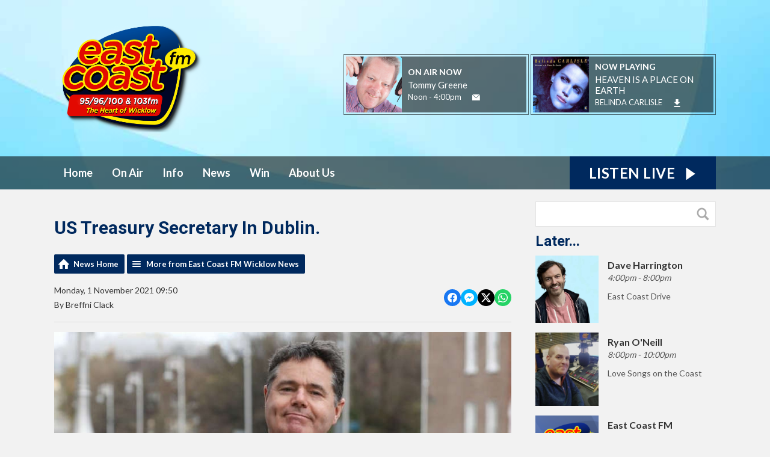

--- FILE ---
content_type: text/html; charset=UTF-8
request_url: https://www.eastcoast.fm/news/wicklow-news/us-treasury-secretary-in-dublin/
body_size: 10114
content:
<!DOCTYPE HTML>
<html lang="en">
<head>
    <meta http-equiv="Content-Type" content="text/html; charset=utf-8">
<title>US Treasury Secretary In Dublin. - East Coast FM</title>
<meta name="description" content="The Finance Minister will meet with the US Treasury Secretary in Dublin today.">
<meta name="keywords" content="radio, fm, east coast, east, coast, wicklow, bray, greystones, kilcoole, ennisjerry, delgany, ashford, newtwonmountkennedy, redcross, rathnew, rathdrum, arklow, blessington, baltinglass, donard, dunlavin, roundwood, aughrim, tinhely, laragh, glendalough, sally gap, wicklow gap, vikings, ardmore, newcastle, shillelagh, 96.2, 94.9, 102.9, 104.4">
<meta name="robots" content="noodp, noydir">

<!-- Facebook -->
<meta property="og:url" content="https://www.eastcoast.fm/news/wicklow-news/us-treasury-secretary-in-dublin/">
<meta property="og:title" content="US Treasury Secretary In Dublin.">
<meta property="og:image:url" content="https://mmo.aiircdn.com/286/6141983f52987.jpg">
<meta property="og:image:width" content="840">
<meta property="og:image:height" content="472">
<meta property="og:image:type" content="image/jpeg">
<meta property="og:description" content="The Finance Minister will meet with the US Treasury Secretary in Dublin today.">
<meta property="og:site_name" content="East Coast FM">
<meta property="og:type" content="article">
<meta property="fb:admins" content="seanashmore">
<meta property="fb:app_id" content="sean@ashmore.ie">

<!-- X.com -->
<meta name="twitter:card" content="summary">
<meta name="twitter:title" content="US Treasury Secretary In Dublin.">
<meta name="twitter:description" content="The Finance Minister will meet with the US Treasury Secretary in Dublin today.">
<meta name="twitter:image" content="https://mmo.aiircdn.com/286/6141983f52987.jpg">
<meta name="twitter:site" content="@eastcoastfm">

<!-- iOS App ID -->
<meta name="apple-itunes-app" content="app-id=330261778">

<!-- Icons -->
<link rel="icon" href="https://mm.aiircdn.com/530/5c41f5963bc36.png">
<link rel="apple-touch-icon" href="https://mm.aiircdn.com/530/5c41f59466bbb.png">


<!-- Common CSS -->
<link type="text/css" href="https://c.aiircdn.com/fe/css/dist/afe-f98a36ef05.min.css" rel="stylesheet" media="screen">

<!-- Common JS -->
<script src="https://code.jquery.com/jquery-3.7.1.min.js"></script>
<script src="https://c.aiircdn.com/fe/js/dist/runtime.5b7a401a6565a36fd210.js"></script>
<script src="https://c.aiircdn.com/fe/js/dist/vendor.f6700a934cd0ca45fcf8.js"></script>
<script src="https://c.aiircdn.com/fe/js/dist/afe.10a5ff067c9b70ffe138.js"></script>

<script>
gm.properties = {"site_id":"530","page_id":null,"page_path_no_tll":"\/news\/wicklow-news\/us-treasury-secretary-in-dublin\/","service_id":"3503"};
</script>

    <meta name="viewport" content="width=device-width, minimum-scale=1.0, initial-scale=1.0">
    <link rel="stylesheet" href="https://a.aiircdn.com/d/c/1903-rjpuzralsqnopl.css" />
    <script src="//ajax.googleapis.com/ajax/libs/webfont/1/webfont.js"></script>
    <script src="https://a.aiircdn.com/d/j/1904-ak6tgvdukn8osg.js"></script>
<meta name="google-site-verification" content="w5PWlj1RNFq3B930euFqJ4wEtoF4_M8IfBfSTptfVW8" />

<!-- Global site tag (gtag.js) - Google Analytics -->
<script async src="https://www.googletagmanager.com/gtag/js?id=UA-328580-4"></script>
<script>
  window.dataLayer = window.dataLayer || [];
  function gtag(){dataLayer.push(arguments);}
  gtag('js', new Date());

  gtag('config', 'UA-328580-4');
</script>


<!-- Facebook Pixel Code -->
<script>
  !function(f,b,e,v,n,t,s)
  {if(f.fbq)return;n=f.fbq=function(){n.callMethod?
  n.callMethod.apply(n,arguments):n.queue.push(arguments)};
  if(!f._fbq)f._fbq=n;n.push=n;n.loaded=!0;n.version='2.0';
  n.queue=[];t=b.createElement(e);t.async=!0;
  t.src=v;s=b.getElementsByTagName(e)[0];
  s.parentNode.insertBefore(t,s)}(window, document,'script',
  'https://connect.facebook.net/en_US/fbevents.js');
  fbq('init', '198102438064277');
  fbq('track', 'PageView');
</script>
<noscript><img height="1" width="1" style="display:none"
  src="https://www.facebook.com/tr?id=198102438064277&ev=PageView&noscript=1"
/></noscript>
<!-- End Facebook Pixel Code -->

<script data-ad-client="ca-pub-1471827436193200" async src="https://pagead2.googlesyndication.com/pagead/js/adsbygoogle.js"></script>



</head>
<body data-controller="ads">

<!-- Global site tag (gtag.js) - Google Analytics -->
<script async src="https://www.googletagmanager.com/gtag/js?id=G-GSCYVY5VBH"></script>
<script>
  window.dataLayer = window.dataLayer || [];
  function gtag(){dataLayer.push(arguments);}
  gtag('js', new Date());

  gtag('config', 'G-GSCYVY5VBH');
</script>


<div class="c-nav-overspill  js-top-nav  js-slide-move">
    <ul></ul>
</div>

<div class="c-site-overlay  js-site-overlay"></div>

<div class="c-site-wrapper  js-slide-move">
    <div class="o-wrapper js-takeover-wrap"></div>
    <div class="c-ad c-leaderboard js-spacing-on-load"><div class="gm-adpos" 
     data-ads-target="pos" 
     data-pos-id="6476" 
     id="ad-pos-6476"
 ></div></div>
    <div class="c-page-head-wrapper">
        <div class="o-wrapper">
            <header class="c-page-head">
                <div class="dv-grid is-vertical-middle">
                    <div class="dv-grid__item one-quarter m-one-half sm-one-whole s-one-whole">
                        <div class="c-logo-wrap">
                            <a href="/" class="c-logo"><span class="c-logo__text">East Coast FM</span></a>
                            <div class="c-logo__bg"></div>                        </div>
                    </div><!--
                     --><div class="dv-grid__item three-quarters m-one-half sm-hide s-hide">
                        <div class="c-page-head-secondary">
                                                            <div class="c-output-border">
                                    <div class="c-output">
                                        <div class="c-output__img">
                                            <img src="https://mmo.aiircdn.com/286/607c341e43f10.jpg" />
                                        </div><!--
                                     --><div class="c-output__info">
                                            <span class="c-output__title">On Air Now</span>
                                            <a href="/on-air/tommy-greene/" class="c-output__name">Tommy Greene</a>
                                            <span class="c-output__times">Noon -  4:00pm</span>
                                            <a href="/about-us/contact-us/" class="c-output__btn"><span class="u-access">Email</span></a>
                                        </div>
                                    </div>
                                </div>
                                                                                        <div class="c-output-border c-output-border--np">
                                    <div class="c-output">
                                        <div class="c-output__img">
                                            <img src="https://mm.aiircdn.com/528/5e1828774c788.jpg" />
                                        </div><!--
                                     --><div class="c-output__info">
                                            <span class="c-output__title">Now Playing</span>
                                            <span class="c-output__name">HEAVEN IS A PLACE ON EARTH</span>
                                            <a href="/artist/belinda-carlisle/" class="c-output__times">BELINDA CARLISLE</a>
                                            <a href="https://itunes.apple.com/ie/album/heaven-is-a-place-on-earth/id674121483?i=674121810&uo=4&at=1010l36h4" class="c-output__btn c-output__btn--dl"><span class="u-access">Download</span></a>                                        </div>
                                    </div>
                                </div>
                                                    </div>
                    </div>
                </div>
            </header>
        </div>
        <div class="c-nav-primary-wrapper js-nav-primary-wrapper">
            <div class="o-wrapper">
                <div class="dv-grid">
                    <div class="dv-grid__item l-two-thirds one-half">
                        <nav class="c-nav-primary">

                            <h2 class="u-access"><a href="/">Navigation</a></h2>

                            <button class="c-nav-toggle  js-toggle-navigation">
                                <div class="c-nav-icon">
                                    <i class="c-nav-toggle__line"></i><i class="c-nav-toggle__line"></i><i class="c-nav-toggle__line"></i>
                                </div>
                                <span class="u-access">Toggle</span>
                                <strong class="c-nav-toggle__title">Menu</strong>
                            </button>

                            <ul class="global-nav-top"><li class="nav--home "><div><a href="/">
                    Home
                </a></div></li><li class="nav--on-air "><div><a href="/on-air/">
                    On Air
                </a></div><ul><li><a href="/on-air/schedule/">
                                On-Air Schedule
                            </a></li><li><a href="/on-air/freshly-squeezed/">
                                Freshly Squeezed
                            </a></li><li><a href="/on-air/morning-show/">
                                The Morning Show
                            </a></li><li><a href="/on-air/lunch/">
                                East Coast Afternoon
                            </a></li><li><a href="/on-air/drive/">
                                East Coast Drive
                            </a></li><li><a href="/on-air/presenters1/">
                                Presenters
                            </a></li><li><a href="/podcasts2/podcasts/">
                                Podcasts
                            </a></li><li><a href="/on-air/get-our-app/">
                                Get our Apps
                            </a></li><li><a href="/on-air/played/">
                                Find a song we played
                            </a></li></ul></li><li class="nav--info "><div><a href="/info/">
                    Info
                </a></div><ul><li><a href="/info/wicklowdiary/">
                                Wicklow  Diary
                            </a></li><li><a href="/info/">
                                Career Guide 
                            </a></li><li><a href="/info/event-guide/">
                                Event Guide 
                            </a></li><li><a href="/directory/">
                                East Coast FM Directory
                            </a></li><li><a href="/info/feel-good-song/">
                                Feel Good Song 
                            </a></li><li><a href="/info/bogus-phone-call-alert/">
                                Bogus phone call alert
                            </a></li></ul></li><li class="nav--wicklownews "><div><a href="https://www.eastcoast.fm/news/wicklow-news/">
                    News
                </a></div></li><li class="nav--competitons "><div><a href="#">
                    Win
                </a></div><ul><li><a href="/competitons/east-coastfms-voice-vault/">
                                East Coast FM&#039;s Voice Vault
                            </a></li><li><a href="/competitons/quizabit/">
                                Quizabit
                            </a></li><li><a href="/competitons/headwrecker/">
                                Headwrecker
                            </a></li></ul></li><li class="nav--about-us "><div><a href="#">
                    About Us
                </a></div><ul><li><a href="/about-us/contact-us/">
                                Contact Us
                            </a></li><li><a href="/about-us/advertise/">
                                Advertise with East Coast FM
                            </a></li><li><a href="/about-us/jnlr/">
                                JNLR Radio Ratings data
                            </a></li><li><a href="/about-us/competition-rules/">
                                Competition Rules
                            </a></li><li><a href="/about-us/complaints/">
                                Complaints
                            </a></li><li><a href="/about-us/privacy-policy/">
                                Privacy Policy
                            </a></li><li><a href="/about-us/corporate/">
                                Corporate Information
                            </a></li></ul></li></ul>

                        </nav>
                    </div><!--
                     --><div class="dv-grid__item l-one-third one-half">
                                                    <a href="/player/"
                               target="_blank"
                               data-popup-size=""
                               class="c-listen-live">
                                <span class="c-listen-live__text">

                                    <span class="s-hide">Listen Live</span>
                                    <span class="hide s-show-i">Listen</span>

                                </span>
                                <svg class="c-listen-live__icon" xmlns="http://www.w3.org/2000/svg" viewBox="0 0 42 42"><path d="M36 20.2L7 .2a1 1 0 00-1.5.8v40a1 1 0 001.6.8l29-20a1 1 0 000-1.6z"/></svg>
                            </a>
                                            </div>
                </div>
            </div>
        </div>
    </div>

    <section class="c-page-main o-wrapper">
        <div class="dv-grid">
            <div class="dv-grid__item dv-grid__item--flex-300">
                <h1 class="o-headline">US Treasury Secretary In Dublin.</h1>
                <div class="s-page">
                    
<div class="gm-news-article aiir-c-news-article">

            <ul class="gm-actions">
            <li>
                <a href="/news/" class="icon icon-home">News Home</a>
            </li>
            <li>
                <a href="/news/wicklow-news/" class="icon icon-list">More from East Coast FM Wicklow News</a>
            </li>
        </ul>
    
    <article class="gm-group"
                            data-controller="injector"
                data-injector-interval-value="1"
                data-injector-html-value="&lt;div class=&quot;aiir-c-news-article__mid-article&quot;&gt;&lt;div class=&quot;gm-adpos&quot; 
     data-ads-target=&quot;pos&quot; 
     data-pos-id=&quot;10858&quot; 
     id=&quot;ad-pos-10858&quot;
 &gt;&lt;/div&gt;&lt;/div&gt;"
                >

        <div class="aiir-c-news-extra">
            <div class="aiir-c-news-extra__meta">
                <p class="aiir-c-news-extra__timestamp">
                    Monday, 1 November 2021 09:50
                </p>

                                    <p class="aiir-c-news-extra__author">
                        By Breffni Clack
                                            </p>
                            </div>

            
<div class="aiir-share--floated">
    <ul class="aiir-share__list aiir-share__list--floated">
        <li class="aiir-share__item aiir-share__item--floated">
            <a href="https://www.facebook.com/sharer/sharer.php?u=https%3A%2F%2Fwww.eastcoast.fm%2Fnews%2Fwicklow-news%2Fus-treasury-secretary-in-dublin%2F" 
               class="aiir-share__link aiir-share__link--facebook" 
               data-controller="popup"
               data-action="click->popup#open"
               data-popup-size-param="550x500"
               target="_blank">
                <span class="access">Share on Facebook</span>
                <svg class="aiir-share__icon aiir-share__icon--floated" viewBox="0 0 24 24" xmlns="http://www.w3.org/2000/svg" fill-rule="evenodd" clip-rule="evenodd" stroke-linejoin="round"><path d="M23.9981 11.9991C23.9981 5.37216 18.626 0 11.9991 0C5.37216 0 0 5.37216 0 11.9991C0 17.9882 4.38789 22.9522 10.1242 23.8524V15.4676H7.07758V11.9991H10.1242V9.35553C10.1242 6.34826 11.9156 4.68714 14.6564 4.68714C15.9692 4.68714 17.3424 4.92149 17.3424 4.92149V7.87439H15.8294C14.3388 7.87439 13.8739 8.79933 13.8739 9.74824V11.9991H17.2018L16.6698 15.4676H13.8739V23.8524C19.6103 22.9522 23.9981 17.9882 23.9981 11.9991Z"></path></svg>
            </a>
        </li>
        <li class="aiir-share__item aiir-share__item--floated aiir-share__item--mobile-only">
            <a href="fb-messenger://share?link=https%3A%2F%2Fwww.eastcoast.fm%2Fnews%2Fwicklow-news%2Fus-treasury-secretary-in-dublin%2F" 
               class="aiir-share__link aiir-share__link--messenger">
                <span class="access">Share on Messenger</span>
                <svg class="aiir-share__icon aiir-share__icon--floated" viewBox="0 0 16 16" xmlns="http://www.w3.org/2000/svg" fill-rule="evenodd" clip-rule="evenodd" stroke-linejoin="round" stroke-miterlimit="1.414"><path d="M8 0C3.582 0 0 3.316 0 7.407c0 2.332 1.163 4.41 2.98 5.77V16l2.725-1.495c.727.2 1.497.31 2.295.31 4.418 0 8-3.317 8-7.408C16 3.317 12.418 0 8 0zm.795 9.975L6.758 7.802 2.783 9.975l4.372-4.642 2.087 2.173 3.926-2.173-4.373 4.642z" fill-rule="nonzero"></path></svg>
            </a>
        </li>
        <li class="aiir-share__item aiir-share__item--floated aiir-share__item--desktop-only">
            <a href="http://www.facebook.com/dialog/send?&app_id=sean@ashmore.ie&link=https%3A%2F%2Fwww.eastcoast.fm%2Fnews%2Fwicklow-news%2Fus-treasury-secretary-in-dublin%2F&redirect_uri=https%3A%2F%2Fwww.eastcoast.fm%2Fnews%2Fwicklow-news%2Fus-treasury-secretary-in-dublin%2F&display=popup" 
               class="aiir-share__link aiir-share__link--messenger" 
               data-controller="popup"
               data-action="click->popup#open"
               data-popup-size-param="645x580"
               target="_blank">
                <span class="access">Share on Messenger</span>
                <svg class="aiir-share__icon aiir-share__icon--floated" viewBox="0 0 16 16" xmlns="http://www.w3.org/2000/svg" fill-rule="evenodd" clip-rule="evenodd" stroke-linejoin="round" stroke-miterlimit="1.414"><path d="M8 0C3.582 0 0 3.316 0 7.407c0 2.332 1.163 4.41 2.98 5.77V16l2.725-1.495c.727.2 1.497.31 2.295.31 4.418 0 8-3.317 8-7.408C16 3.317 12.418 0 8 0zm.795 9.975L6.758 7.802 2.783 9.975l4.372-4.642 2.087 2.173 3.926-2.173-4.373 4.642z" fill-rule="nonzero"></path></svg>
            </a>
        </li>
        <li class="aiir-share__item aiir-share__item--floated">
            <a href="https://twitter.com/intent/tweet?url=https%3A%2F%2Fwww.eastcoast.fm%2Fnews%2Fwicklow-news%2Fus-treasury-secretary-in-dublin%2F&text=US+Treasury+Secretary+In+Dublin." 
            class="aiir-share__link aiir-share__link--twitter" 
            data-controller="popup"
            data-action="click->popup#open"
            data-popup-size-param="550x400"
            target="_blank">
                <span class="access">Share on X</span>
                <svg class="aiir-share__icon aiir-share__icon--floated" role="img" viewBox="0 0 24 24" xmlns="http://www.w3.org/2000/svg"><path d="M18.901 1.153h3.68l-8.04 9.19L24 22.846h-7.406l-5.8-7.584-6.638 7.584H.474l8.6-9.83L0 1.154h7.594l5.243 6.932ZM17.61 20.644h2.039L6.486 3.24H4.298Z"/></svg>
            </a>
        </li>
         <li class="aiir-share__item aiir-share__item--floated">
            <a href="https://wa.me/?text=https%3A%2F%2Fwww.eastcoast.fm%2Fnews%2Fwicklow-news%2Fus-treasury-secretary-in-dublin%2F" 
               class="aiir-share__link aiir-share__link--whatsapp" 
               data-action="share/whatsapp/share">
                <span class="access">Share on Whatsapp</span>
                <svg class="aiir-share__icon aiir-share__icon--floated" viewBox="0 0 16 16" xmlns="http://www.w3.org/2000/svg" fill-rule="evenodd" clip-rule="evenodd" stroke-linejoin="round" stroke-miterlimit="1.414"><path d="M11.665 9.588c-.2-.1-1.177-.578-1.36-.644-.182-.067-.315-.1-.448.1-.132.197-.514.643-.63.775-.116.13-.232.14-.43.05-.2-.1-.842-.31-1.602-.99-.592-.53-.99-1.18-1.107-1.38-.116-.2-.013-.31.087-.41.09-.09.2-.23.3-.35.098-.12.13-.2.198-.33.066-.14.033-.25-.017-.35-.05-.1-.448-1.08-.614-1.47-.16-.39-.325-.34-.448-.34-.115-.01-.248-.01-.38-.01-.134 0-.35.05-.532.24-.182.2-.696.68-.696 1.65s.713 1.91.812 2.05c.1.13 1.404 2.13 3.4 2.99.476.2.846.32 1.136.42.476.15.91.13 1.253.08.383-.06 1.178-.48 1.344-.95.17-.47.17-.86.12-.95-.05-.09-.18-.14-.38-.23M8.04 14.5h-.01c-1.18 0-2.35-.32-3.37-.92l-.24-.143-2.5.65.67-2.43-.16-.25c-.66-1.05-1.01-2.26-1.01-3.506 0-3.63 2.97-6.59 6.628-6.59 1.77 0 3.43.69 4.68 1.94 1.25 1.24 1.94 2.9 1.94 4.66-.003 3.63-2.973 6.59-6.623 6.59M13.68 2.3C12.16.83 10.16 0 8.03 0 3.642 0 .07 3.556.067 7.928c0 1.397.366 2.76 1.063 3.964L0 16l4.223-1.102c1.164.63 2.474.964 3.807.965h.004c4.39 0 7.964-3.557 7.966-7.93 0-2.117-.827-4.11-2.33-5.608"></path></svg>
            </a>
        </li>
    </ul>
</div>
        </div>

                    <figure class="aiir-c-news-figure ">
                <img class="aiir-c-news-figure__image" src="https://mmo.aiircdn.com/286/6141983f52987.jpg" alt="" />
                            </figure>
        
        <p class="aiir-c-news-article__abstract">
            The Finance Minister will meet with the US Treasury Secretary in Dublin today.
        </p>

        <p>The Finance Minister will meet with the US Treasury Secretary in Dublin today.<br />
Paschal Donohoe and Janet Yellen are expected to discuss the OECD&#39;s global corporate tax deal - which was endorsed by the G20 at the weekend.<br />
However, it&#39;s believed a vote on the deal before the US House of Representatives and the Senate will be tight.<br />
&nbsp;</p>

        
        
    </article>

    
<div class="aiir-share">
    <h2 class="aiir-share__header">Share</h2>
    <ul class="aiir-share__list">
        <li class="aiir-share__item">
            <a href="https://www.facebook.com/sharer/sharer.php?u=https%3A%2F%2Fwww.eastcoast.fm%2Fnews%2Fwicklow-news%2Fus-treasury-secretary-in-dublin%2F" 
               class="aiir-share__link aiir-share__link--facebook" 
               data-controller="popup"
               data-action="click->popup#open"
               data-popup-size-param="550x500"
               target="_blank">
                <span class="access">Share on Facebook</span>
                <svg class="aiir-share__icon" viewBox="0 0 24 24" xmlns="http://www.w3.org/2000/svg" fill-rule="evenodd" clip-rule="evenodd" stroke-linejoin="round"><path d="M23.9981 11.9991C23.9981 5.37216 18.626 0 11.9991 0C5.37216 0 0 5.37216 0 11.9991C0 17.9882 4.38789 22.9522 10.1242 23.8524V15.4676H7.07758V11.9991H10.1242V9.35553C10.1242 6.34826 11.9156 4.68714 14.6564 4.68714C15.9692 4.68714 17.3424 4.92149 17.3424 4.92149V7.87439H15.8294C14.3388 7.87439 13.8739 8.79933 13.8739 9.74824V11.9991H17.2018L16.6698 15.4676H13.8739V23.8524C19.6103 22.9522 23.9981 17.9882 23.9981 11.9991Z"></path></svg>
            </a>
        </li>
        <li class="aiir-share__item aiir-share__item--mobile-only">
            <a href="fb-messenger://share?link=https%3A%2F%2Fwww.eastcoast.fm%2Fnews%2Fwicklow-news%2Fus-treasury-secretary-in-dublin%2F" 
               class="aiir-share__link aiir-share__link--messenger">
                <span class="access">Share on Messenger</span>
                <svg class="aiir-share__icon" viewBox="0 0 16 16" xmlns="http://www.w3.org/2000/svg" fill-rule="evenodd" clip-rule="evenodd" stroke-linejoin="round" stroke-miterlimit="1.414"><path d="M8 0C3.582 0 0 3.316 0 7.407c0 2.332 1.163 4.41 2.98 5.77V16l2.725-1.495c.727.2 1.497.31 2.295.31 4.418 0 8-3.317 8-7.408C16 3.317 12.418 0 8 0zm.795 9.975L6.758 7.802 2.783 9.975l4.372-4.642 2.087 2.173 3.926-2.173-4.373 4.642z" fill-rule="nonzero"></path></svg>
            </a>
        </li>
        <li class="aiir-share__item aiir-share__item--desktop-only">
            <a href="http://www.facebook.com/dialog/send?&app_id=sean@ashmore.ie&link=https%3A%2F%2Fwww.eastcoast.fm%2Fnews%2Fwicklow-news%2Fus-treasury-secretary-in-dublin%2F&redirect_uri=https%3A%2F%2Fwww.eastcoast.fm%2Fnews%2Fwicklow-news%2Fus-treasury-secretary-in-dublin%2F&display=popup" 
               class="aiir-share__link aiir-share__link--messenger" 
               data-controller="popup"
               data-action="click->popup#open"
               data-popup-size-param="645x580"
               target="_blank">
                <span class="access">Share on Messenger</span>
                <svg class="aiir-share__icon" viewBox="0 0 16 16" xmlns="http://www.w3.org/2000/svg" fill-rule="evenodd" clip-rule="evenodd" stroke-linejoin="round" stroke-miterlimit="1.414"><path d="M8 0C3.582 0 0 3.316 0 7.407c0 2.332 1.163 4.41 2.98 5.77V16l2.725-1.495c.727.2 1.497.31 2.295.31 4.418 0 8-3.317 8-7.408C16 3.317 12.418 0 8 0zm.795 9.975L6.758 7.802 2.783 9.975l4.372-4.642 2.087 2.173 3.926-2.173-4.373 4.642z" fill-rule="nonzero"></path></svg>
            </a>
        </li>
        <li class="aiir-share__item">
            <a href="https://twitter.com/intent/tweet?url=https%3A%2F%2Fwww.eastcoast.fm%2Fnews%2Fwicklow-news%2Fus-treasury-secretary-in-dublin%2F&text=US+Treasury+Secretary+In+Dublin." 
            class="aiir-share__link aiir-share__link--twitter" 
            data-controller="popup"
            data-action="click->popup#open"
            data-popup-size-param="550x400"
            target="_blank">
                <span class="access">Share on X</span>
                <svg class="aiir-share__icon" role="img" viewBox="0 0 24 24" xmlns="http://www.w3.org/2000/svg"><path d="M18.901 1.153h3.68l-8.04 9.19L24 22.846h-7.406l-5.8-7.584-6.638 7.584H.474l8.6-9.83L0 1.154h7.594l5.243 6.932ZM17.61 20.644h2.039L6.486 3.24H4.298Z"/></svg>
            </a>
        </li>
         <li class="aiir-share__item">
            <a href="https://wa.me/?text=https%3A%2F%2Fwww.eastcoast.fm%2Fnews%2Fwicklow-news%2Fus-treasury-secretary-in-dublin%2F" 
               class="aiir-share__link aiir-share__link--whatsapp" 
               data-action="share/whatsapp/share">
                <span class="access">Share on Whatsapp</span>
                <svg class="aiir-share__icon" viewBox="0 0 16 16" xmlns="http://www.w3.org/2000/svg" fill-rule="evenodd" clip-rule="evenodd" stroke-linejoin="round" stroke-miterlimit="1.414"><path d="M11.665 9.588c-.2-.1-1.177-.578-1.36-.644-.182-.067-.315-.1-.448.1-.132.197-.514.643-.63.775-.116.13-.232.14-.43.05-.2-.1-.842-.31-1.602-.99-.592-.53-.99-1.18-1.107-1.38-.116-.2-.013-.31.087-.41.09-.09.2-.23.3-.35.098-.12.13-.2.198-.33.066-.14.033-.25-.017-.35-.05-.1-.448-1.08-.614-1.47-.16-.39-.325-.34-.448-.34-.115-.01-.248-.01-.38-.01-.134 0-.35.05-.532.24-.182.2-.696.68-.696 1.65s.713 1.91.812 2.05c.1.13 1.404 2.13 3.4 2.99.476.2.846.32 1.136.42.476.15.91.13 1.253.08.383-.06 1.178-.48 1.344-.95.17-.47.17-.86.12-.95-.05-.09-.18-.14-.38-.23M8.04 14.5h-.01c-1.18 0-2.35-.32-3.37-.92l-.24-.143-2.5.65.67-2.43-.16-.25c-.66-1.05-1.01-2.26-1.01-3.506 0-3.63 2.97-6.59 6.628-6.59 1.77 0 3.43.69 4.68 1.94 1.25 1.24 1.94 2.9 1.94 4.66-.003 3.63-2.973 6.59-6.623 6.59M13.68 2.3C12.16.83 10.16 0 8.03 0 3.642 0 .07 3.556.067 7.928c0 1.397.366 2.76 1.063 3.964L0 16l4.223-1.102c1.164.63 2.474.964 3.807.965h.004c4.39 0 7.964-3.557 7.966-7.93 0-2.117-.827-4.11-2.33-5.608"></path></svg>
            </a>
        </li>
    </ul>
</div>

    <div data-nosnippet>
        
                    <h2>More from East Coast FM Wicklow News</h2>

            <ul class="gm-sec divide-rows" data-grid-threshold="400"
                                >
                                        <li>
        <a class="gm-sec-title" href="/news/wicklow-news/chronic-effect-ofweather-impact-as-county-council-notifies-of-road-closures/">
            <img class="gm-sec-img "
                 src="https://mmo.aiircdn.com/286/697c86995b7f7.jpg"
                 alt=""
            />
            Chronic Effect Of Ongoing Weather Is Impacting Wicklow As County Council Notifies Of Road Closures
        </a>
        <div class="gm-sec-text">
                                        <p class="gm-sec-description">
                    Further road closures have been confirmed in the Tinahely area by Wicklow County Council 
                </p>
                    </div>
    </li>

                                        <li>
        <a class="gm-sec-title" href="/news/wicklow-news/brad-pitt-project-to-shoot-on-shores-of-lough-tay-as-wicklow-provides-backdrop-for-the-riders/">
            <img class="gm-sec-img "
                 src="https://mmo.aiircdn.com/286/697c78e41086c.jpg"
                 alt=""
            />
            Brad Pitt Project To Shoot On Shores Of Lough Tay As Wicklow Provides Backdrop For The Riders
        </a>
        <div class="gm-sec-text">
                                        <p class="gm-sec-description">
                    The Riders is an upcoming movie adaptation of a novel by Australian author Tim Winton. Brad Pitt stars while Edward Berger is directing.
                </p>
                    </div>
    </li>

                                        <li>
        <a class="gm-sec-title" href="/news/wicklow-news/primal-scream-to-provide-exclusive-irish-headline-show-in-wicklow-as-beyond-the-pale-lifts-january-blues/">
            <img class="gm-sec-img "
                 src="https://mmo.aiircdn.com/286/697c533a2b52e.jpg"
                 alt=""
            />
            Primal Scream To Provide Exclusive Irish Headline Show In Wicklow As Beyond The Pale Lifts January Blues
        </a>
        <div class="gm-sec-text">
                                        <p class="gm-sec-description">
                    Beyond The Pale Unveils New Wave of Artists for 2026, Including Exclusive Irish Show from Primal Scream
                </p>
                    </div>
    </li>

                                        <li>
        <a class="gm-sec-title" href="/news/wicklow-news/dog-theft-caught-on-camera-at-wicklow-nspca-centre-in-rathdrum/">
            <img class="gm-sec-img "
                 src="https://mmo.aiircdn.com/286/697b14a7188a3.jpg"
                 alt=""
            />
            UPDATE: Stolen Dog Returned to Wicklow NSPCA Centre In Rathdrum
        </a>
        <div class="gm-sec-text">
                                        <p class="gm-sec-description">
                    Footage released by the helped a member of the public spot her and alert Gardaí.
                </p>
                    </div>
    </li>

                                        <li>
        <a class="gm-sec-title" href="/news/wicklow-news/fresh-flooding-fears-and-council-update-as-new-yellow-rain-alert-kicks-in-at-midnight/">
            <img class="gm-sec-img "
                 src="https://mmo.aiircdn.com/286/6687c0323654d.jpg"
                 alt=""
            />
            Fresh Flooding Fears &amp; Wicklow Council Update -  New Yellow Rain Alert Kicks In At Midnight  
        </a>
        <div class="gm-sec-text">
                                        <p class="gm-sec-description">
                    A Status Yellow rain warning has been issued for the East and South - even small additional rainfall could trigger flooding on already saturated ground. 
                </p>
                    </div>
    </li>

                            </ul>
        
        
    </div>

</div>

<script type="application/ld+json">
{"@context":"http:\/\/schema.org","@type":"Article","name":"US Treasury Secretary In Dublin.","description":"The Finance Minister will meet with the US Treasury Secretary in Dublin today.","articleBody":"<p>The Finance Minister will meet with the US Treasury Secretary in Dublin today.<br \/>\nPaschal Donohoe and Janet Yellen are expected to discuss the OECD&#39;s global corporate tax deal - which was endorsed by the G20 at the weekend.<br \/>\nHowever, it&#39;s believed a vote on the deal before the US House of Representatives and the Senate will be tight.<br \/>\n&nbsp;<\/p>","image":"https:\/\/mmo.aiircdn.com\/286\/6141983f52987.jpg","datePublished":"2021-11-01T09:50:13+00:00","url":"https:\/\/www.eastcoast.fm\/news\/wicklow-news\/us-treasury-secretary-in-dublin\/","publisher":{"@type":"Organization","name":"East Coast FM"},"headline":"US Treasury Secretary In Dublin.","author":{"@type":"Person","name":"Breffni Clack"}}
</script>

                </div>
            </div><!--
         --><div class="dv-grid__item dv-grid__item--fix-300">
                <div class="c-sidebar">
                    <div class="c-search  js-search">
                        <h2 class="u-access">Search</h2>
                        <form class="c-search__form" action="/searchresults/" method="get">
                            <div>
                                <label class="u-access">Search</label>
                                <input class="c-search__input" type="text" name="q">
                            </div>
                            <button class="c-search__submit" type="submit"><i class="c-search__icon">Search</i></button>
                        </form>
                    </div>
                    <div class="c-ad c-mpu js-spacing-on-load"><div class="gm-adpos" 
     data-ads-target="pos" 
     data-pos-id="6477" 
     id="ad-pos-6477"
 ></div></div>
                        
<div class="o-content-block  tb-schedule" data-service-id="default">

    <h2 class="o-headline"><a href="/on-air/schedule/" class="o-headline__main">Later...</a></h2>

    <div class="o-content-block__inner">
        <ul class="gm-sec" 
             data-grid-threshold="400"
                                     data-mode="0">
                        <li class="c-pod">
                                    <a href="/on-air/dave-harrington/" class="c-pod__link" tabindex="-1">
                        <img src="https://mmo.aiircdn.com/286/683eeef9ab2e5.jpeg" alt="" class="c-pod__img" />
                    </a>
                                <div class="c-pod__content">
                                            <a href="/on-air/dave-harrington/" class="c-pod__link">
                            <strong class="c-pod__title">Dave Harrington</strong>
                        </a>
                                        <p class="c-pod__description"><em class="c-pod__emphasis"> 4:00pm -  8:00pm</em> </p>
                                        <p class="c-pod__description">East Coast Drive</p>
                                    </div>
            </li>
                        <li class="c-pod">
                                	<img src="https://mmo.aiircdn.com/286/63987b079c089.jpg" alt="" class="c-pod__img  " />
                                <div class="c-pod__content">
                                        	<strong class="c-pod__title">Ryan O&#039;Neill</strong>
                                        <p class="c-pod__description"><em class="c-pod__emphasis"> 8:00pm - 10:00pm</em> </p>
                                        <p class="c-pod__description">Love Songs on the Coast</p>
                                    </div>
            </li>
                        <li class="c-pod">
                                    <a href="/on-air/east-coast-fm/" class="c-pod__link" tabindex="-1">
                        <img src="https://mm.aiircdn.com/530/5bed3941339d8.png" alt="" class="c-pod__img" />
                    </a>
                                <div class="c-pod__content">
                                            <a href="/on-air/east-coast-fm/" class="c-pod__link">
                            <strong class="c-pod__title">East Coast FM</strong>
                        </a>
                                        <p class="c-pod__description"><em class="c-pod__emphasis">10:00pm -  1:00am</em> </p>
                                        <p class="c-pod__description">Love Songs on the Coast</p>
                                    </div>
            </li>
                        
        </ul>
    </div>

</div><div class="o-content-block  tb-weather  tb-weather--current">
    
    <h2 class="o-headline"><a href="/news/weather/" class="o-headline__main">Co Wicklow Weather</a></h2>

    <div class="o-content-block__inner">
    <div class="tb-weather-wrapper">
        
        <ul class="gm-sec" 
                        data-grid-threshold="400"
                       
             
            data-mode="0">
            <li class="c-pod tb-weather__item">
                <img src="https://i.aiircdn.com/weather/colour/15.png" alt="" class="c-pod__img" />
                <div class="c-pod__content">
                    <strong class="c-pod__title tb-weather__location">Bray</strong>
                    <p class="c-pod__description tb-weather__descr"><em class="c-pod__emphasis">Heavy Rain</em></p>
                    <p class="c-pod__description tb-weather__temp">High: 6&deg;C | Low: 6&deg;C</p>
                </div>
            </li><li class="c-pod tb-weather__item">
                <img src="https://i.aiircdn.com/weather/colour/15.png" alt="" class="c-pod__img" />
                <div class="c-pod__content">
                    <strong class="c-pod__title tb-weather__location">Wicklow</strong>
                    <p class="c-pod__description tb-weather__descr"><em class="c-pod__emphasis">Heavy Rain</em></p>
                    <p class="c-pod__description tb-weather__temp">High: 7&deg;C | Low: 6&deg;C</p>
                </div>
            </li><li class="c-pod tb-weather__item">
                <img src="https://i.aiircdn.com/weather/colour/15.png" alt="" class="c-pod__img" />
                <div class="c-pod__content">
                    <strong class="c-pod__title tb-weather__location">Arklow</strong>
                    <p class="c-pod__description tb-weather__descr"><em class="c-pod__emphasis">Heavy Rain</em></p>
                    <p class="c-pod__description tb-weather__temp">High: 7&deg;C | Low: 6&deg;C</p>
                </div>
            </li><li class="c-pod tb-weather__item">
                <img src="https://i.aiircdn.com/weather/colour/15.png" alt="" class="c-pod__img" />
                <div class="c-pod__content">
                    <strong class="c-pod__title tb-weather__location">Blessington</strong>
                    <p class="c-pod__description tb-weather__descr"><em class="c-pod__emphasis">Heavy Rain</em></p>
                    <p class="c-pod__description tb-weather__temp">High: 6&deg;C | Low: 5&deg;C</p>
                </div>
            </li><li class="c-pod tb-weather__item">
                <img src="https://i.aiircdn.com/weather/colour/15.png" alt="" class="c-pod__img" />
                <div class="c-pod__content">
                    <strong class="c-pod__title tb-weather__location">Baltinglass</strong>
                    <p class="c-pod__description tb-weather__descr"><em class="c-pod__emphasis">Heavy Rain</em></p>
                    <p class="c-pod__description tb-weather__temp">High: 7&deg;C | Low: 6&deg;C</p>
                </div>
            </li>
        </ul>
    </div>
    </div>
</div>
                    <div class="c-ad c-mpu js-spacing-on-load"><div class="gm-adpos" 
     data-ads-target="pos" 
     data-pos-id="6478" 
     id="ad-pos-6478"
 ></div></div>
                </div>
            </div>
        </div>
    </section>


    <div class="c-ad c-leaderboard js-spacing-on-load"><div class="gm-adpos" 
     data-ads-target="pos" 
     data-pos-id="6483" 
     id="ad-pos-6483"
 ></div></div>


    <section class="c-bottom-ads"><div class="c-ad c-ad--rectangle js-spacing-on-load"><div class="gm-adpos" 
     data-ads-target="pos" 
     data-pos-id="6479" 
     id="ad-pos-6479"
 ></div></div><div class="c-ad c-ad--rectangle js-spacing-on-load"><div class="gm-adpos" 
     data-ads-target="pos" 
     data-pos-id="6480" 
     id="ad-pos-6480"
 ></div></div><div class="c-ad c-ad--rectangle js-spacing-on-load"><div class="gm-adpos" 
     data-ads-target="pos" 
     data-pos-id="6481" 
     id="ad-pos-6481"
 ></div></div><div class="c-ad c-ad--rectangle js-spacing-on-load"><div class="gm-adpos" 
     data-ads-target="pos" 
     data-pos-id="6482" 
     id="ad-pos-6482"
 ></div></div></section>

    <section class="c-listen-live-bar">
                    <a href="/player/"
               target="_blank"
               data-popup-size=""
               class="c-listen-live">
                <span class="c-listen-live__text">

                    <span class="s-hide">Listen Live</span>
                    <span class="hide s-show-i">Listen</span>

                </span>
                <svg class="c-listen-live__icon" xmlns="http://www.w3.org/2000/svg" viewBox="0 0 42 42"><path d="M36 20.2L7 .2a1 1 0 00-1.5.8v40a1 1 0 001.6.8l29-20a1 1 0 000-1.6z"/></svg>
            </a>
            </section>

    <footer class="c-page-footer">
        <div class="o-wrapper">
            <div class="dv-grid">
                <div class="dv-grid__item one-half s-one-whole">
                    <ul class="o-list-inline c-social--footer">
                                                    <li class="o-list-inline__item">
                                <a href="https://www.facebook.com/eastcoastfm" target="_blank" class="c-social__footeritem">
                                    <svg viewBox="0 0 16 16" xmlns="http://www.w3.org/2000/svg" fill-rule="evenodd" clip-rule="evenodd" stroke-linejoin="round" stroke-miterlimit="1.414"><path d="M15.117 0H.883C.395 0 0 .395 0 .883v14.234c0 .488.395.883.883.883h7.663V9.804H6.46V7.39h2.086V5.607c0-2.066 1.262-3.19 3.106-3.19.883 0 1.642.064 1.863.094v2.16h-1.28c-1 0-1.195.48-1.195 1.18v1.54h2.39l-.31 2.42h-2.08V16h4.077c.488 0 .883-.395.883-.883V.883C16 .395 15.605 0 15.117 0" fill-rule="nonzero"/></svg>
                                    <span class="u-access">Facebook</span>
                                </a>
                            </li>
                                                                            <li class="o-list-inline__item">
                                <a href="https://twitter.com/eastcoastfm" target="_blank" class="c-social__footeritem">
                                    <svg role="img" viewBox="0 0 24 24" xmlns="http://www.w3.org/2000/svg"><title>X</title><path d="M18.901 1.153h3.68l-8.04 9.19L24 22.846h-7.406l-5.8-7.584-6.638 7.584H.474l8.6-9.83L0 1.154h7.594l5.243 6.932ZM17.61 20.644h2.039L6.486 3.24H4.298Z"/></svg>
                                    <span class="u-access">X</span>
                                </a>
                            </li>
                                                                            <li class="o-list-inline__item">
                                <a href="http://instagram.com/eastcoast.fm" target="_blank" class="c-social__footeritem">
                                    <svg viewBox="0 0 16 16" xmlns="http://www.w3.org/2000/svg" fill-rule="evenodd" clip-rule="evenodd" stroke-linejoin="round" stroke-miterlimit="1.414"><path d="M8 0C5.827 0 5.555.01 4.702.048 3.85.088 3.27.222 2.76.42c-.526.204-.973.478-1.417.923-.445.444-.72.89-.923 1.417-.198.51-.333 1.09-.372 1.942C.008 5.555 0 5.827 0 8s.01 2.445.048 3.298c.04.852.174 1.433.372 1.942.204.526.478.973.923 1.417.444.445.89.72 1.417.923.51.198 1.09.333 1.942.372.853.04 1.125.048 3.298.048s2.445-.01 3.298-.048c.852-.04 1.433-.174 1.942-.372.526-.204.973-.478 1.417-.923.445-.444.72-.89.923-1.417.198-.51.333-1.09.372-1.942.04-.853.048-1.125.048-3.298s-.01-2.445-.048-3.298c-.04-.852-.174-1.433-.372-1.942-.204-.526-.478-.973-.923-1.417-.444-.445-.89-.72-1.417-.923-.51-.198-1.09-.333-1.942-.372C10.445.008 10.173 0 8 0zm0 1.44c2.136 0 2.39.01 3.233.048.78.036 1.203.166 1.485.276.374.145.64.318.92.598.28.28.453.546.598.92.11.282.24.705.276 1.485.038.844.047 1.097.047 3.233s-.01 2.39-.05 3.233c-.04.78-.17 1.203-.28 1.485-.15.374-.32.64-.6.92-.28.28-.55.453-.92.598-.28.11-.71.24-1.49.276-.85.038-1.1.047-3.24.047s-2.39-.01-3.24-.05c-.78-.04-1.21-.17-1.49-.28-.38-.15-.64-.32-.92-.6-.28-.28-.46-.55-.6-.92-.11-.28-.24-.71-.28-1.49-.03-.84-.04-1.1-.04-3.23s.01-2.39.04-3.24c.04-.78.17-1.21.28-1.49.14-.38.32-.64.6-.92.28-.28.54-.46.92-.6.28-.11.7-.24 1.48-.28.85-.03 1.1-.04 3.24-.04zm0 2.452c-2.27 0-4.108 1.84-4.108 4.108 0 2.27 1.84 4.108 4.108 4.108 2.27 0 4.108-1.84 4.108-4.108 0-2.27-1.84-4.108-4.108-4.108zm0 6.775c-1.473 0-2.667-1.194-2.667-2.667 0-1.473 1.194-2.667 2.667-2.667 1.473 0 2.667 1.194 2.667 2.667 0 1.473-1.194 2.667-2.667 2.667zm5.23-6.937c0 .53-.43.96-.96.96s-.96-.43-.96-.96.43-.96.96-.96.96.43.96.96z"/></svg>
                                    <span class="u-access">Instagram</span>
                                </a>
                            </li>
                                                                    </ul>
                </div><!--
                 --><div class="dv-grid__item one-half s-one-whole">
                    <div class="c-page-footer-secondary">
                                                    <ul class="o-list-inline c-footer-list"><li class="o-list-inline__item"><a href="/on-air/schedule/" class="c-footer-list__item" >On Air Schedule</a></li><li class="o-list-inline__item"><a href="/news/wicklow-news/" class="c-footer-list__item" >Wicklow News</a></li><li class="o-list-inline__item"><a href="/on-air/morning-show/" class="c-footer-list__item" >The Morning Show</a></li><li class="o-list-inline__item"><a href="https://www.eastcoast.fm/player/bobfm/" class="c-footer-list__item" >BOB FM</a></li><li class="o-list-inline__item"><a href="/on-air/get-our-app/" class="c-footer-list__item" >East Coast FM App</a></li><li class="o-list-inline__item"><a href="/about-us/competition-rules/" class="c-footer-list__item" >Rules</a></li><li class="o-list-inline__item"><a href="/on-air/played/" class="c-footer-list__item" >East Coast FM Playlist</a></li><li class="o-list-inline__item"><a href="/about-us/advertise/" class="c-footer-list__item" >Advertise with us</a></li><li class="o-list-inline__item"><a href="/about-us/complaints/" class="c-footer-list__item" >Complaints</a></li><li class="o-list-inline__item"><a href="/about-us/corporate/" class="c-footer-list__item" >Corporate</a></li><li class="o-list-inline__item"><a href="/about-us/jnlr/" class="c-footer-list__item" >JNLR</a></li><li class="o-list-inline__item"><a href="/about-us/contact-us/" class="c-footer-list__item" >Contact Us</a></li></ul>
                                                                            <span class="c-copyright">Registered Office: Radio Centre, Killarney Road, Bray, Co Wicklow,  A98 R6F6  Directors: B. Tracey, J. McGettigan, J. Murphy, S. Ashmore  Secretary:  C. O&#039;Connor.   Licenced by Coimisiún na Meán as a sound broadcasting service for Co Wicklow</span>
                        
                                                <p class="c-copyright">
                            &copy; Copyright 2026 East Coast Radio Ltd t/a East Coast FM. Powered by <a href="https://aiir.com" target="_blank" title="Aiir radio website CMS">Aiir</a>.
                        </p>
                    </div>
                </div>

            </div>
        </div>
    </footer>

</div>

<script>var themeSettings = {"site-background":"https:\/\/mmo.aiircdn.com\/286\/5e38460d2e79c.jpg","site_logo":"https:\/\/mmo.aiircdn.com\/286\/62a4620ca1862.png","font_family":"Lato","font_brand":"Roboto"};</script><!-- Google Tag Manager (noscript) -->
<noscript><iframe src="https://www.googletagmanager.com/ns.html?id=GTM-NH8ZWN3"
height="0" width="0" style="display:none;visibility:hidden"></iframe></noscript>
<!-- End Google Tag Manager (noscript) -->

<!-- Default Statcounter code for East Coast FM
http://www.eastcoast.fm/new -->
<script type="text/javascript">
var sc_project=3529288; 
var sc_invisible=1; 
var sc_security="51a25727"; 
</script>
<script type="text/javascript"
src="https://www.statcounter.com/counter/counter.js"
async></script>
<noscript><div class="statcounter"><a title="web statistics"
href="https://statcounter.com/" target="_blank"><img
class="statcounter"
src="https://c.statcounter.com/3529288/0/51a25727/1/"
alt="web statistics"></a></div></noscript>
<!-- End of Statcounter Code -->
<!-- End of Statcounter Code -->
<a href="/_hp/" rel="nofollow" style="display: none" aria-hidden="true">On Air</a>
</body>
</html>


--- FILE ---
content_type: text/html; charset=utf-8
request_url: https://www.google.com/recaptcha/api2/aframe
body_size: 265
content:
<!DOCTYPE HTML><html><head><meta http-equiv="content-type" content="text/html; charset=UTF-8"></head><body><script nonce="Ig5o-066EsXI7jwBgc7o8w">/** Anti-fraud and anti-abuse applications only. See google.com/recaptcha */ try{var clients={'sodar':'https://pagead2.googlesyndication.com/pagead/sodar?'};window.addEventListener("message",function(a){try{if(a.source===window.parent){var b=JSON.parse(a.data);var c=clients[b['id']];if(c){var d=document.createElement('img');d.src=c+b['params']+'&rc='+(localStorage.getItem("rc::a")?sessionStorage.getItem("rc::b"):"");window.document.body.appendChild(d);sessionStorage.setItem("rc::e",parseInt(sessionStorage.getItem("rc::e")||0)+1);localStorage.setItem("rc::h",'1770129097452');}}}catch(b){}});window.parent.postMessage("_grecaptcha_ready", "*");}catch(b){}</script></body></html>

--- FILE ---
content_type: application/javascript
request_url: https://ads.aiir.net/pageads?s=530&path_no_tll=%2Fnews%2Fwicklow-news%2Fus-treasury-secretary-in-dublin%2F&pos%5B%5D=6476&pos%5B%5D=6477&pos%5B%5D=6478&pos%5B%5D=6483&pos%5B%5D=6479&pos%5B%5D=6480&pos%5B%5D=6481&pos%5B%5D=6482&pos%5B%5D=to&pos%5B%5D=cs&service_id=3503&callback=_jsonp_1770129094468
body_size: -47
content:
_jsonp_1770129094468({"src":"arm64"});

--- FILE ---
content_type: application/javascript
request_url: https://ads.aiir.net/pageads?s=530&path_no_tll=%2Fnews%2Fwicklow-news%2Fus-treasury-secretary-in-dublin%2F&pos%5B%5D=10858&service_id=3503&callback=_jsonp_1770129094524
body_size: -46
content:
_jsonp_1770129094524({"src":"arm64"});